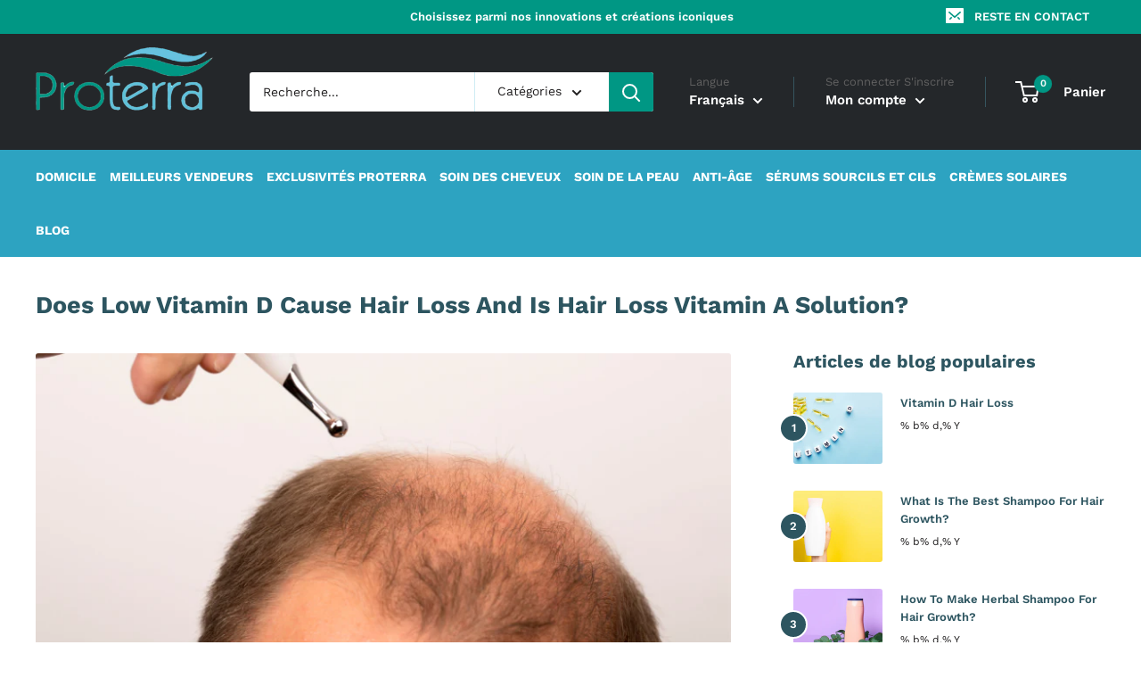

--- FILE ---
content_type: text/css
request_url: https://www.proterracosmetics.com/cdn/shop/t/4/assets/gang-custom-css-shopify--main.css?v=85789389632982850271622176500
body_size: 11
content:
@media screen and (min-width: 641px){.header__logo-image{padding-bottom:30px}}@media screen and (min-width: 1000px){.nav-bar:after{background:none}}.header__action-item-title{color:#616161}.article__inner{max-width:initial}.section__title{margin-bottom:0;text-transform:capitalize}@media screen and (min-width: 1000px){.nav-bar{display:block;position:relative;left:0;width:100%;color:#fff;border-bottom:0px solid var(--border-color);background:#2da3c1}}.announcement-bar{border-bottom:0px solid var(--header-border-color)}.section--tight{margin:0;padding:30px 0;background:#419885;color:#fff}.text-with-icons__title{color:#fff}.header{position:relative;padding:13px 0;background:#24272a;color:#fff;transition:margin-bottom .25s ease-in-out}.slideshow .flickity-page-dots .dot{display:none}.container{max-width:1380px}.product-item__price-list .price{font-weight:900}.product-item__title{margin-bottom:12px;height:45px;overflow:hidden;font-weight:900}.product-item__title{font-size:calc(var(--base-text-font-size) - (var(--default-text-font-size) - 15px))}.collection__title{text-transform:capitalize}.product-item--vertical .product-item__action-button{text-transform:uppercase}.product-form__payment-container>*{text-transform:uppercase}.shopify-payment-button__button--unbranded{text-transform:uppercase}.nav-bar__link{text-transform:uppercase;font-weight:700}.quick-links__image-ie-fix{max-width:150px!important}.product-gallery--with-thumbnails .product-gallery__carousel-wrapper{flex:1 0 auto;margin:5px 5px 0 0}.button-group--fit>*{text-transform:uppercase}.button--primary{text-transform:uppercase}.shopify-payment-button__button--unbranded{text-transform:uppercase;font-size:13px!important}.nav-bar__item{position:relative;display:inline-block;margin-right:15px;padding:17px 0}.product-item--vertical .product-item__action-button{text-transform:capitalize;font-size:13px}.button--primary{text-transform:uppercase;font-size:12px}.product-meta__title{text-transform:capitalize}.button-group--loose{margin:-10px;z-index:9999!important}
/*# sourceMappingURL=/cdn/shop/t/4/assets/gang-custom-css-shopify--main.css.map?v=85789389632982850271622176500 */
